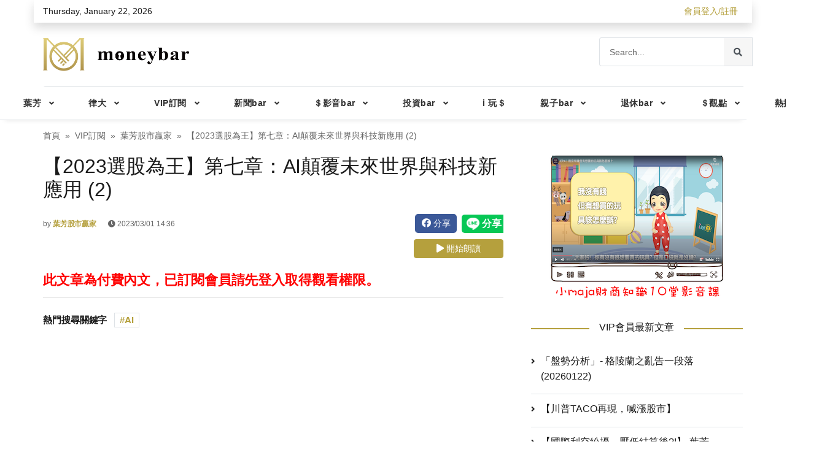

--- FILE ---
content_type: application/javascript; charset=UTF-8
request_url: https://www.moneybar.com.tw/js/fb-sdk.js
body_size: -31
content:
/* eslint-disable */
window.fbAsyncInit = function() {
  FB.init({
    appId: '847738665397802',
    cookie: true,
    xfbml: true,
    version: 'v8.0'
  })

  FB.AppEvents.logPageView()
}
;(function(d, s, id) {
  var js,
    fjs = d.getElementsByTagName(s)[0]
  if (d.getElementById(id)) {
    return
  }
  js = d.createElement(s)
  js.id = id
  js.src = 'https://connect.facebook.net/en_US/sdk.js'
  fjs.parentNode.insertBefore(js, fjs)
})(document, 'script', 'facebook-jssdk')


--- FILE ---
content_type: application/javascript; charset=UTF-8
request_url: https://www.moneybar.com.tw/_nuxt/fc982e0.js
body_size: 4398
content:
(window.webpackJsonp=window.webpackJsonp||[]).push([[2],{229:function(t,e,n){"use strict";var r={name:"AppBreadcrumb",props:{breadcrumbs:{type:Array,required:!0}}},l=n(6),component=Object(l.a)(r,(function(){var t=this,e=t.$createElement,n=t._self._c||e;return n("div",{staticClass:"col-12",attrs:{id:"app-breadcrumb"}},[n("nav",{attrs:{"aria-label":"breadcrumb"}},[n("ol",{staticClass:"breadcrumb u-breadcrumb pt-3 px-0 mb-0 bg-transparent small"},[t._l(t.breadcrumbs,(function(e,r){return[e.link?n("li",{key:r+1,staticClass:"breadcrumb-item"},[n("nuxt-link",{attrs:{to:e.link}},[t._v(t._s(e.title))])],1):n("li",{key:r+1,staticClass:"breadcrumb-item active d-none d-md-block",attrs:{"aria-current":"page"}},[t._v(t._s(e.title))])]}))],2)])])}),[],!1,null,null,null);e.a=component.exports},232:function(t,e,n){"use strict";var r={name:"AsideAd",props:{ad:{type:Object,required:!0}}},l=n(6),component=Object(l.a)(r,(function(){var t=this.$createElement,e=this._self._c||t;return e("aside",{staticClass:"widget_text widget widget_custom_html d-none d-md-block",attrs:{id:"custom_html-3"}},[e("div",{staticClass:"textwidget custom-html-widget"},[e("div",{staticClass:"text-center"},[e("a",{attrs:{target:"_blank",href:this.ad.ad_link,rel:"noopener noreferrer"}},[e("img",{directives:[{name:"lazy",rawName:"v-lazy",value:this.ad.ad_img,expression:"ad.ad_img"}],staticClass:"img-fluid",attrs:{alt:"ad_img"}})])])])])}),[],!1,null,null,null);e.a=component.exports},234:function(t,e,n){"use strict";var r={name:"AppBlockTitle7",props:{text:{type:String,required:!0},icon:{type:String,default:""}}},l=n(6),component=Object(l.a)(r,(function(){var t=this.$createElement,e=this._self._c||t;return e("div",{staticClass:"block-title-7",attrs:{id:"app-block-title7"}},[e("h4",{staticClass:"h5 text-center center-backline"},[e("span",{staticClass:"bg-themes"},[this.icon?e("i",{class:this.icon}):this._e(),this._v(this._s(this.text))])])])}),[],!1,null,null,null);e.a=component.exports},297:function(t,e,n){"use strict";var r={name:"PostTag",props:{tags:{type:Array,required:!0}}},l=n(6),o=Object(l.a)(r,(function(){var t=this,e=t.$createElement,n=t._self._c||e;return n("div",{staticClass:"tags-area",attrs:{id:"post-tag"}},[t.tags.length?n("ul",{staticClass:"tags-links tagcloud pl-0"},[t._m(0),t._v(" "),t._l(t.tags,(function(e,r){return n("li",{key:r+1},[n("nuxt-link",{staticClass:"tags-link",attrs:{to:"/tag/tagindex?keyword="+e}},[t._v(t._s(e))])],1)}))],2):t._e()])}),[function(){var t=this.$createElement,e=this._self._c||t;return e("li",[e("span",{staticClass:"font-weight-bold mr-2"},[this._v("熱門搜尋關鍵字")])])}],!1,null,null,null).exports,c=n(304),d=n(305),h={name:"AppReadAloud",props:{readText:{type:String,required:!0}},data:function(){return{isPlaying:!1,msg:null}},mounted:function(){this.msg=new SpeechSynthesisUtterance,this.msg.text=document.querySelector("#post-content")?document.querySelector("#post-content").textContent:"",window.addEventListener("beforeunload",(function(){speechSynthesis.cancel()}))},beforeDestroy:function(){speechSynthesis.cancel()},methods:{speak:function(){this.isPlaying=!0,speechSynthesis.cancel(),speechSynthesis.speak(this.msg)},stop:function(){this.isPlaying=!1,speechSynthesis.cancel()}}},m=Object(l.a)(h,(function(){var t=this.$createElement,e=this._self._c||t;return e("div",{staticClass:"d-flex justify-content-end mb-3",attrs:{id:"app-read-aloud"}},[this.isPlaying?e("button",{staticClass:"btn btn-primary py-1 rounded",on:{click:this.stop}},[e("i",{staticClass:"fas fa-stop"}),this._v(" 停止朗讀\n  ")]):e("button",{staticClass:"btn btn-primary py-1 rounded",on:{click:this.speak}},[e("i",{staticClass:"fas fa-play"}),this._v(" 開始朗讀\n  ")])])}),[],!1,null,null,null).exports,f=n(299),y={name:"AppPostContent",components:{PostTag:o,FBShareButton:c.a,LineShareButton:d.a,AppReadAloud:m,AppAudioReader:f.a},props:{showBannerImg:{type:Boolean,default:!1},news:{type:Object,required:!0},isPaid:{type:Boolean,default:!0}},computed:{isAuthenticated:function(){return this.$store.getters.isAuthenticated}},mounted:function(){document.querySelectorAll(".post-content a").forEach((function(link){return link.target="_blank"}))}},v=Object(l.a)(y,(function(){var t=this,e=t.$createElement,n=t._self._c||e;return n("div",{attrs:{id:"app-news-content"}},[n("div",{staticClass:"post-title mb-4"},[n("h1",{staticClass:"entry-title display-4 display-3-lg mt-2"},[t._v(t._s(t.news.news_title))]),t._v(" "),n("div",{staticClass:"post-atribute d-flex justify-content-between"},[n("div",{staticClass:"my-3 text-muted small"},[t.news.expert_name?n("span",[t._v("\n          by\n          "),n("nuxt-link",{staticClass:"font-weight-bold",attrs:{to:"/blogs/moneyvip/"+t.news.expert_id}},[t._v(t._s(t.news.expert_name))])],1):t._e(),t._v(" "),n("time",{staticClass:"ml-0 ml-sm-2 ml-md-3",attrs:{datetime:t.news.news_date}},[n("span",{staticClass:"fa fa-clock"}),t._v(" "+t._s(t.news.news_date)+"\n        ")])]),t._v(" "),n("div",{staticClass:"social-share d-flex align-items-center"},[n("FBShareButton",{attrs:{title:t.news.news_title,description:t.news.news_description,image:t.news.news_img}}),t._v(" "),n("LineShareButton")],1)]),t._v(" "),n("AppReadAloud",{attrs:{readText:t.news.news_content}}),t._v(" "),t.news.audio?n("AppAudioReader",{attrs:{audioData:{title:t.news.news_title,file:t.news.audio},banner:t.news.news_img}}):t._e(),t._v(" "),n("div",{staticClass:"mt-4"}),t._v(" "),t.isPaid?[/mp4/g.test(t.news.news_video)?n("video",{attrs:{id:"investbar-video",width:"100%",controls:""}},[n("source",{attrs:{src:t.news.news_video,type:"video/mp4"}}),t._v("\n        Your browser does not support HTML video.\n      ")]):t.news.news_video?[t.news.news_video.length<=12?n("div",{staticClass:"embed-responsive embed-responsive-16by9"},[n("iframe",{staticClass:"embed-responsive-item",attrs:{src:"https://www.youtube.com/embed/"+t.news.news_video+"?rel=0",allowfullscreen:""}})]):t._e()]:t.showBannerImg&&t.news.news_img?n("img",{staticClass:"img-fluid",attrs:{src:t.news.news_img,alt:"news_img"}}):t._e(),t._v(" "),n("div",{staticClass:"post-content",attrs:{itemprop:"articleBody",id:"post-content"},domProps:{innerHTML:t._s(t.news.news_content)}})]:n("div",{attrs:{itemprop:"articleBody"}},[t.isAuthenticated?n("h2",{staticClass:"mt-4 text-red font-weight-bold"},[n("nuxt-link",{staticClass:"text-red",attrs:{to:"/blogs/moneyvip/"+t.news.expert_id+"/plans/"}},[t._v("您尚未訂閱此方案，只要完成訂閱後即可觀看此VIP文章。")])],1):n("h2",{staticClass:"mt-4 font-weight-bold"},[n("nuxt-link",{staticClass:"text-red",attrs:{to:"/login"}},[t._v("此文章為付費內文，已訂閱會員請先登入取得觀看權限。")])],1)]),t._v(" "),n("hr"),t._v(" "),t.news.news_tags?n("div",{staticClass:"entry-footer my-4"},[n("PostTag",{attrs:{tags:t.news.news_tags}}),t._v(" "),n("div",{staticClass:"gap-0"})],1):t._e()],2)])}),[],!1,null,null,null);e.a=v.exports},299:function(t,e,n){"use strict";n(44),n(18),n(14),n(9),n(35);var r=n(15);function l(object,t){var e=Object.keys(object);if(Object.getOwnPropertySymbols){var n=Object.getOwnPropertySymbols(object);t&&(n=n.filter((function(t){return Object.getOwnPropertyDescriptor(object,t).enumerable}))),e.push.apply(e,n)}return e}function o(t){for(var i=1;i<arguments.length;i++){var source=null!=arguments[i]?arguments[i]:{};i%2?l(Object(source),!0).forEach((function(e){Object(r.a)(t,e,source[e])})):Object.getOwnPropertyDescriptors?Object.defineProperties(t,Object.getOwnPropertyDescriptors(source)):l(Object(source)).forEach((function(e){Object.defineProperty(t,e,Object.getOwnPropertyDescriptor(source,e))}))}return t}var c={name:"AppAudioReader",props:{audioData:{type:Object,default:function(){return{}}},banner:{type:String,default:"https://fakeimg.pl/200x200/"}},mounted:function(){!function(){var t=arguments.length>0&&void 0!==arguments[0]?arguments[0]:{},e=["progressWapper","track","timer","duration","playBtn","pauseBtn","progress","bar","loading","list","volume","barEmpty","barFull","sliderBtn","playerBar"];e.forEach((function(t){window[t]=document.getElementById(t)})),h(t.file);var n=function(t){this.playlist=t,this.index=0,track.innerHTML=t.title};n.prototype={play:function(t){var e,n=this;t="number"==typeof t?t:n.index;var data=n.playlist;(e=data.howl?data.howl:data.howl=new Howl({src:[data.file],html5:!0,onplay:function(){duration.innerHTML=d(Math.round(e.duration())),requestAnimationFrame(n.step.bind(n)),pauseBtn.style.display="block"},onload:function(){loading.style.display="none"},onend:function(){o.stop(),playBtn.style.display="block",pauseBtn.style.display="none"},onstop:function(){},onseek:function(){requestAnimationFrame(n.step.bind(n))}})).play(),track.innerHTML=data.title,"loaded"===e.state()?(playBtn.style.display="none",pauseBtn.style.display="block"):(loading.style.display="block",playBtn.style.display="none",pauseBtn.style.display="none"),n.index=t,c()},pause:function(){this.playlist.howl.pause(),playBtn.style.display="block",pauseBtn.style.display="none"},skipTo:function(t){this.playlist.howl&&this.playlist.howl.stop(),progress.style.width="0%",this.play(t)},volume:function(t){Howler.volume(t);var e=90*t/100;barFull.style.width=100*e+"%",sliderBtn.style.left=window.innerWidth*e+.05*window.innerWidth-25+"px"},seek:function(t){var e=this.playlist.howl;e.playing()&&e.seek(e.duration()*t)},step:function(){var t=this.playlist.howl,e=t.seek()||0;timer.innerHTML=d(Math.round(e)),progress.style.width=(e/t.duration()*100||0)+"%",t.playing()&&requestAnimationFrame(this.step.bind(this))}};var r=function(t){this.bar=t,this.childNums=50};r.prototype={init:function(){for(var i=0;i<this.childNums;i++){var t=60*Math.random()+20+"%";this.bar.innerHTML+='<div class="player-bar__inner player-bar-'.concat(i,'" style="width: ').concat(100/this.childNums,"%; height: ").concat(t,'; background: #ccc; border: 0.5px solid #fff;"></div>')}},start:function(){for(var i=0;i<this.childNums;i++){var t=(6*Math.random()+10)/25;this.bar.children[i].style.animationDuration="".concat(t,"s"),this.bar.children[i].style.animationPlayState="",this.bar.children[i].style.animationIterationCount="infinite"}},pause:function(){for(var i=0;i<this.childNums;i++)this.bar.children[i].style.animationPlayState="paused"},stop:function(){for(var i=0;i<this.childNums;i++)this.bar.children[i].style.animationIterationCount="1"}};var l=new n(t);window.moneyAudioPlayer=l,playBtn.addEventListener("click",(function(){l.play(),o.start()})),pauseBtn.addEventListener("click",(function(){l.pause(),o.pause()})),progressWapper.addEventListener("click",(function(t){var e=progressWapper.getBoundingClientRect(),n=t.clientX-e.x;l.seek(n/e.width)}));var o=new r(playerBar);function c(){var t=document.querySelector("#track-parent");if(!t)return null;track.scrollWidth>t.clientWidth&&(track.classList.add("track-moving"),track.addEventListener("click",(function(t){track.classList.remove("track-moving"),setTimeout((function(){track.classList.add("track-moving")}),100)})),track.addEventListener("mouseover",(function(t){track.classList.remove("track-moving")})),track.addEventListener("mouseout",(function(t){track.classList.add("track-moving")})))}function d(t){var e=Math.floor(t/60)||0,n=t-60*e||0;return e+":"+(n<10?"0":"")+n}function h(t){var audio=new Audio;audio.setAttribute("src",t),audio.addEventListener("canplaythrough",(function(){duration.innerHTML=d(Math.round(audio.duration))}),!1)}o.init(),window.moneyAudioPlayerBar=o}(o(o({},this.audioData),{},{howl:null}))},beforeDestroy:function(){window.moneyAudioPlayer.pause()}},d=n(6),component=Object(d.a)(c,(function(){var t=this.$createElement,e=this._self._c||t;return e("div",{staticClass:"app__audio__player d-flex justify-content-between"},[e("div",{staticClass:"player-info d-flex flex-grow-1"},[e("div",{staticClass:"player-banner"},[e("img",{attrs:{src:this.banner,alt:"banner"}})]),this._v(" "),this._m(0)]),this._v(" "),this._m(1)])}),[function(){var t=this.$createElement,e=this._self._c||t;return e("div",{staticClass:"d-flex flex-column justify-content-between flex-grow-1"},[e("div",{attrs:{id:"track-parent"}},[e("span",{attrs:{id:"track"}},[this._v("Loading...")])]),this._v(" "),e("div",{attrs:{id:"playerBar"}}),this._v(" "),e("div",{staticClass:"d-flex align-items-center"},[e("div",{attrs:{id:"timer"}},[this._v("0:00")]),this._v(" "),e("div",{staticClass:"progress-wrapper",attrs:{id:"progressWapper"}},[e("div",{staticStyle:{width:"0%"},attrs:{id:"progress"}})]),this._v(" "),e("div",{attrs:{id:"duration"}},[this._v("--:--")])])])},function(){var t=this.$createElement,e=this._self._c||t;return e("div",{staticClass:"player-controllers"},[e("div",{staticClass:"spinner-border",attrs:{id:"loading"}}),this._v(" "),e("i",{staticClass:"fas fa-play btn",staticStyle:{display:"block"},attrs:{id:"playBtn"}}),this._v(" "),e("i",{staticClass:"fas fa-pause btn",staticStyle:{display:"none"},attrs:{id:"pauseBtn"}})])}],!1,null,null,null);e.a=component.exports},304:function(t,e,n){"use strict";var r={name:"FBShareButton",props:{title:{type:String,required:!0},description:{type:String,required:!0},image:{type:String,required:!0}},data:function(){return{siteUrl:""}},computed:{currentPath:function(){return this.$route.path},analysisQuery:function(){return"utm_source=facebook%26utm_medium=share"},shareUrl:function(){return"".concat(this.siteUrl).concat(this.currentPath,"?").concat(this.analysisQuery)}},mounted:function(){this.siteUrl="".concat(location.origin)}},l=n(6),component=Object(l.a)(r,(function(){var t=this.$createElement;return(this._self._c||t)("a",{attrs:{href:"https://www.facebook.com/sharer/sharer.php?u="+this.shareUrl+"&utm_source=facebook&utm_medium=share",target:"_blank"}},[this._m(0)])}),[function(){var t=this.$createElement,e=this._self._c||t;return e("button",{staticClass:"btn bg-facebook p-1 mr-2",attrs:{id:"fb-share-button"}},[e("i",{staticClass:"fab fa-facebook"}),this._v("\n    分享\n  ")])}],!1,null,null,null);e.a=component.exports},305:function(t,e,n){"use strict";var r={name:"LineShareButton",data:function(){return{siteUrl:""}},computed:{currentPath:function(){return this.$route.path},analysisQuery:function(){return"utm_source=line%26utm_medium=share"},shareUrl:function(){return"".concat(this.siteUrl).concat(this.currentPath,"?").concat(this.analysisQuery)}},mounted:function(){this.siteUrl=location.origin}},l=n(6),component=Object(l.a)(r,(function(){var t=this.$createElement;return(this._self._c||t)("iframe",{staticClass:"line-it-button",staticStyle:{width:"68px",height:"30px",visibility:"visible",position:"static !important",opacity:"1 !important"},attrs:{"data-lang":"zh_Hant","data-type":"share-a","data-ver":"3","data-url":""+this.shareUrl,"data-color":"default","data-size":"large","data-count":"false","data-line-it-id":"0",scrolling:"no",frameborder:"0",allowtransparency:"true",src:"https://social-plugins.line.me/widget/share?url="+this.shareUrl+"%2F&buttonType=share-a&size=large&count=false&color=default&lang=zh_Hant&type=share&ver=3&id=0&origin="+this.shareUrl+"&title=Moneybar%20Forestage%20%7C%20Demo",title:"Share this page on LINE."}})}),[],!1,null,null,null);e.a=component.exports},320:function(t,e){}}]);